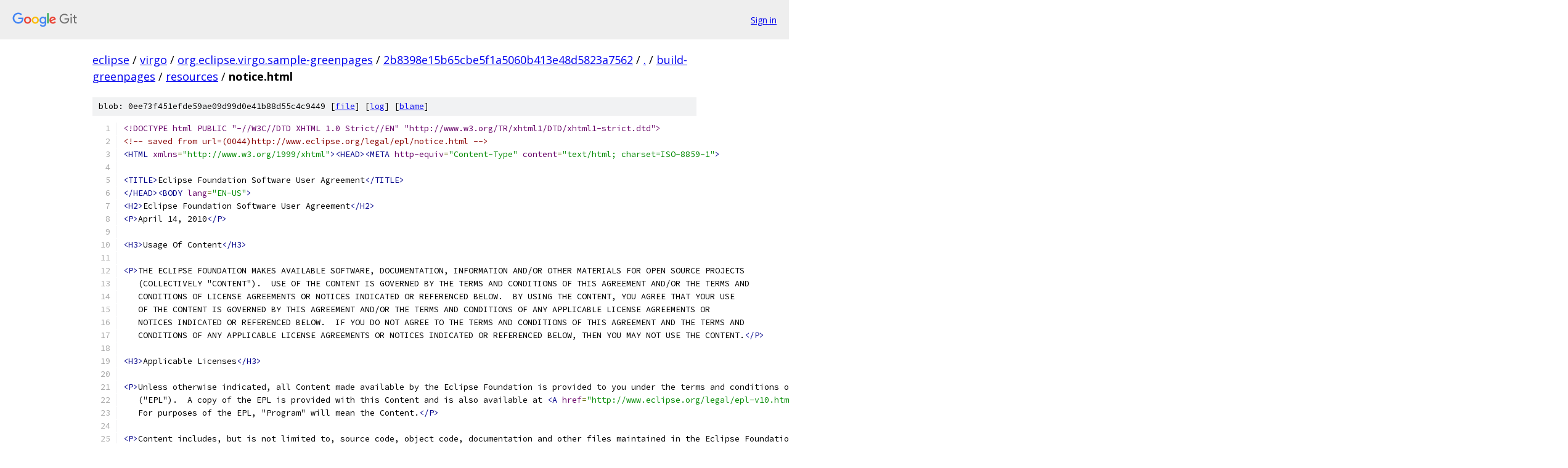

--- FILE ---
content_type: text/html; charset=utf-8
request_url: https://eclipse.googlesource.com/virgo/org.eclipse.virgo.sample-greenpages/+/2b8398e15b65cbe5f1a5060b413e48d5823a7562/build-greenpages/resources/notice.html
body_size: 5196
content:
<!DOCTYPE html><html lang="en"><head><meta charset="utf-8"><meta name="viewport" content="width=device-width, initial-scale=1"><title>build-greenpages/resources/notice.html - virgo/org.eclipse.virgo.sample-greenpages - Git at Google</title><link rel="stylesheet" type="text/css" href="/+static/base.css"><link rel="stylesheet" type="text/css" href="/+static/prettify/prettify.css"><!-- default customHeadTagPart --></head><body class="Site"><header class="Site-header"><div class="Header"><a class="Header-image" href="/"><img src="//www.gstatic.com/images/branding/lockups/2x/lockup_git_color_108x24dp.png" width="108" height="24" alt="Google Git"></a><div class="Header-menu"> <a class="Header-menuItem" href="https://accounts.google.com/AccountChooser?faa=1&amp;continue=https://eclipse.googlesource.com/login/virgo/org.eclipse.virgo.sample-greenpages/%2B/2b8398e15b65cbe5f1a5060b413e48d5823a7562/build-greenpages/resources/notice.html">Sign in</a> </div></div></header><div class="Site-content"><div class="Container "><div class="Breadcrumbs"><a class="Breadcrumbs-crumb" href="/?format=HTML">eclipse</a> / <a class="Breadcrumbs-crumb" href="/virgo/">virgo</a> / <a class="Breadcrumbs-crumb" href="/virgo/org.eclipse.virgo.sample-greenpages/">org.eclipse.virgo.sample-greenpages</a> / <a class="Breadcrumbs-crumb" href="/virgo/org.eclipse.virgo.sample-greenpages/+/2b8398e15b65cbe5f1a5060b413e48d5823a7562">2b8398e15b65cbe5f1a5060b413e48d5823a7562</a> / <a class="Breadcrumbs-crumb" href="/virgo/org.eclipse.virgo.sample-greenpages/+/2b8398e15b65cbe5f1a5060b413e48d5823a7562/">.</a> / <a class="Breadcrumbs-crumb" href="/virgo/org.eclipse.virgo.sample-greenpages/+/2b8398e15b65cbe5f1a5060b413e48d5823a7562/build-greenpages">build-greenpages</a> / <a class="Breadcrumbs-crumb" href="/virgo/org.eclipse.virgo.sample-greenpages/+/2b8398e15b65cbe5f1a5060b413e48d5823a7562/build-greenpages/resources">resources</a> / <span class="Breadcrumbs-crumb">notice.html</span></div><div class="u-sha1 u-monospace BlobSha1">blob: 0ee73f451efde59ae09d99d0e41b88d55c4c9449 [<a href="/virgo/org.eclipse.virgo.sample-greenpages/+/2b8398e15b65cbe5f1a5060b413e48d5823a7562/build-greenpages/resources/notice.html">file</a>] [<a href="/virgo/org.eclipse.virgo.sample-greenpages/+log/2b8398e15b65cbe5f1a5060b413e48d5823a7562/build-greenpages/resources/notice.html">log</a>] [<a href="/virgo/org.eclipse.virgo.sample-greenpages/+blame/2b8398e15b65cbe5f1a5060b413e48d5823a7562/build-greenpages/resources/notice.html">blame</a>]</div><table class="FileContents"><tr class="u-pre u-monospace FileContents-line"><td class="u-lineNum u-noSelect FileContents-lineNum" data-line-number="1"></td><td class="FileContents-lineContents" id="1"><span class="dec">&lt;!DOCTYPE html PUBLIC &quot;-//W3C//DTD XHTML 1.0 Strict//EN&quot; &quot;http://www.w3.org/TR/xhtml1/DTD/xhtml1-strict.dtd&quot;&gt;</span></td></tr><tr class="u-pre u-monospace FileContents-line"><td class="u-lineNum u-noSelect FileContents-lineNum" data-line-number="2"></td><td class="FileContents-lineContents" id="2"><span class="com">&lt;!-- saved from url=(0044)http://www.eclipse.org/legal/epl/notice.html --&gt;</span></td></tr><tr class="u-pre u-monospace FileContents-line"><td class="u-lineNum u-noSelect FileContents-lineNum" data-line-number="3"></td><td class="FileContents-lineContents" id="3"><span class="tag">&lt;HTML</span><span class="pln"> </span><span class="atn">xmlns</span><span class="pun">=</span><span class="atv">&quot;http://www.w3.org/1999/xhtml&quot;</span><span class="tag">&gt;&lt;HEAD&gt;&lt;META</span><span class="pln"> </span><span class="atn">http-equiv</span><span class="pun">=</span><span class="atv">&quot;Content-Type&quot;</span><span class="pln"> </span><span class="atn">content</span><span class="pun">=</span><span class="atv">&quot;text/html; charset=ISO-8859-1&quot;</span><span class="tag">&gt;</span></td></tr><tr class="u-pre u-monospace FileContents-line"><td class="u-lineNum u-noSelect FileContents-lineNum" data-line-number="4"></td><td class="FileContents-lineContents" id="4"></td></tr><tr class="u-pre u-monospace FileContents-line"><td class="u-lineNum u-noSelect FileContents-lineNum" data-line-number="5"></td><td class="FileContents-lineContents" id="5"><span class="tag">&lt;TITLE&gt;</span><span class="pln">Eclipse Foundation Software User Agreement</span><span class="tag">&lt;/TITLE&gt;</span></td></tr><tr class="u-pre u-monospace FileContents-line"><td class="u-lineNum u-noSelect FileContents-lineNum" data-line-number="6"></td><td class="FileContents-lineContents" id="6"><span class="tag">&lt;/HEAD&gt;&lt;BODY</span><span class="pln"> </span><span class="atn">lang</span><span class="pun">=</span><span class="atv">&quot;EN-US&quot;</span><span class="tag">&gt;</span></td></tr><tr class="u-pre u-monospace FileContents-line"><td class="u-lineNum u-noSelect FileContents-lineNum" data-line-number="7"></td><td class="FileContents-lineContents" id="7"><span class="tag">&lt;H2&gt;</span><span class="pln">Eclipse Foundation Software User Agreement</span><span class="tag">&lt;/H2&gt;</span></td></tr><tr class="u-pre u-monospace FileContents-line"><td class="u-lineNum u-noSelect FileContents-lineNum" data-line-number="8"></td><td class="FileContents-lineContents" id="8"><span class="tag">&lt;P&gt;</span><span class="pln">April 14, 2010</span><span class="tag">&lt;/P&gt;</span></td></tr><tr class="u-pre u-monospace FileContents-line"><td class="u-lineNum u-noSelect FileContents-lineNum" data-line-number="9"></td><td class="FileContents-lineContents" id="9"></td></tr><tr class="u-pre u-monospace FileContents-line"><td class="u-lineNum u-noSelect FileContents-lineNum" data-line-number="10"></td><td class="FileContents-lineContents" id="10"><span class="tag">&lt;H3&gt;</span><span class="pln">Usage Of Content</span><span class="tag">&lt;/H3&gt;</span></td></tr><tr class="u-pre u-monospace FileContents-line"><td class="u-lineNum u-noSelect FileContents-lineNum" data-line-number="11"></td><td class="FileContents-lineContents" id="11"></td></tr><tr class="u-pre u-monospace FileContents-line"><td class="u-lineNum u-noSelect FileContents-lineNum" data-line-number="12"></td><td class="FileContents-lineContents" id="12"><span class="tag">&lt;P&gt;</span><span class="pln">THE ECLIPSE FOUNDATION MAKES AVAILABLE SOFTWARE, DOCUMENTATION, INFORMATION AND/OR OTHER MATERIALS FOR OPEN SOURCE PROJECTS</span></td></tr><tr class="u-pre u-monospace FileContents-line"><td class="u-lineNum u-noSelect FileContents-lineNum" data-line-number="13"></td><td class="FileContents-lineContents" id="13"><span class="pln">   (COLLECTIVELY &quot;CONTENT&quot;).  USE OF THE CONTENT IS GOVERNED BY THE TERMS AND CONDITIONS OF THIS AGREEMENT AND/OR THE TERMS AND</span></td></tr><tr class="u-pre u-monospace FileContents-line"><td class="u-lineNum u-noSelect FileContents-lineNum" data-line-number="14"></td><td class="FileContents-lineContents" id="14"><span class="pln">   CONDITIONS OF LICENSE AGREEMENTS OR NOTICES INDICATED OR REFERENCED BELOW.  BY USING THE CONTENT, YOU AGREE THAT YOUR USE</span></td></tr><tr class="u-pre u-monospace FileContents-line"><td class="u-lineNum u-noSelect FileContents-lineNum" data-line-number="15"></td><td class="FileContents-lineContents" id="15"><span class="pln">   OF THE CONTENT IS GOVERNED BY THIS AGREEMENT AND/OR THE TERMS AND CONDITIONS OF ANY APPLICABLE LICENSE AGREEMENTS OR</span></td></tr><tr class="u-pre u-monospace FileContents-line"><td class="u-lineNum u-noSelect FileContents-lineNum" data-line-number="16"></td><td class="FileContents-lineContents" id="16"><span class="pln">   NOTICES INDICATED OR REFERENCED BELOW.  IF YOU DO NOT AGREE TO THE TERMS AND CONDITIONS OF THIS AGREEMENT AND THE TERMS AND</span></td></tr><tr class="u-pre u-monospace FileContents-line"><td class="u-lineNum u-noSelect FileContents-lineNum" data-line-number="17"></td><td class="FileContents-lineContents" id="17"><span class="pln">   CONDITIONS OF ANY APPLICABLE LICENSE AGREEMENTS OR NOTICES INDICATED OR REFERENCED BELOW, THEN YOU MAY NOT USE THE CONTENT.</span><span class="tag">&lt;/P&gt;</span></td></tr><tr class="u-pre u-monospace FileContents-line"><td class="u-lineNum u-noSelect FileContents-lineNum" data-line-number="18"></td><td class="FileContents-lineContents" id="18"></td></tr><tr class="u-pre u-monospace FileContents-line"><td class="u-lineNum u-noSelect FileContents-lineNum" data-line-number="19"></td><td class="FileContents-lineContents" id="19"><span class="tag">&lt;H3&gt;</span><span class="pln">Applicable Licenses</span><span class="tag">&lt;/H3&gt;</span></td></tr><tr class="u-pre u-monospace FileContents-line"><td class="u-lineNum u-noSelect FileContents-lineNum" data-line-number="20"></td><td class="FileContents-lineContents" id="20"></td></tr><tr class="u-pre u-monospace FileContents-line"><td class="u-lineNum u-noSelect FileContents-lineNum" data-line-number="21"></td><td class="FileContents-lineContents" id="21"><span class="tag">&lt;P&gt;</span><span class="pln">Unless otherwise indicated, all Content made available by the Eclipse Foundation is provided to you under the terms and conditions of the Eclipse Public License Version 1.0</span></td></tr><tr class="u-pre u-monospace FileContents-line"><td class="u-lineNum u-noSelect FileContents-lineNum" data-line-number="22"></td><td class="FileContents-lineContents" id="22"><span class="pln">   (&quot;EPL&quot;).  A copy of the EPL is provided with this Content and is also available at </span><span class="tag">&lt;A</span><span class="pln"> </span><span class="atn">href</span><span class="pun">=</span><span class="atv">&quot;http://www.eclipse.org/legal/epl-v10.html&quot;</span><span class="tag">&gt;</span><span class="pln">http://www.eclipse.org/legal/epl-v10.html</span><span class="tag">&lt;/A&gt;</span><span class="pln">.</span></td></tr><tr class="u-pre u-monospace FileContents-line"><td class="u-lineNum u-noSelect FileContents-lineNum" data-line-number="23"></td><td class="FileContents-lineContents" id="23"><span class="pln">   For purposes of the EPL, &quot;Program&quot; will mean the Content.</span><span class="tag">&lt;/P&gt;</span></td></tr><tr class="u-pre u-monospace FileContents-line"><td class="u-lineNum u-noSelect FileContents-lineNum" data-line-number="24"></td><td class="FileContents-lineContents" id="24"></td></tr><tr class="u-pre u-monospace FileContents-line"><td class="u-lineNum u-noSelect FileContents-lineNum" data-line-number="25"></td><td class="FileContents-lineContents" id="25"><span class="tag">&lt;P&gt;</span><span class="pln">Content includes, but is not limited to, source code, object code, documentation and other files maintained in the Eclipse Foundation source code</span></td></tr><tr class="u-pre u-monospace FileContents-line"><td class="u-lineNum u-noSelect FileContents-lineNum" data-line-number="26"></td><td class="FileContents-lineContents" id="26"><span class="pln">   repository (&quot;Repository&quot;) in software modules (&quot;Modules&quot;) and made available as downloadable archives (&quot;Downloads&quot;).</span><span class="tag">&lt;/P&gt;</span></td></tr><tr class="u-pre u-monospace FileContents-line"><td class="u-lineNum u-noSelect FileContents-lineNum" data-line-number="27"></td><td class="FileContents-lineContents" id="27"></td></tr><tr class="u-pre u-monospace FileContents-line"><td class="u-lineNum u-noSelect FileContents-lineNum" data-line-number="28"></td><td class="FileContents-lineContents" id="28"><span class="tag">&lt;UL&gt;</span></td></tr><tr class="u-pre u-monospace FileContents-line"><td class="u-lineNum u-noSelect FileContents-lineNum" data-line-number="29"></td><td class="FileContents-lineContents" id="29"><span class="pln">       </span><span class="tag">&lt;LI&gt;</span><span class="pln">Content may be structured and packaged into modules to facilitate delivering, extending, and upgrading the Content.  Typical modules may include plug-ins (&quot;Plug-ins&quot;), plug-in fragments (&quot;Fragments&quot;), and features (&quot;Features&quot;).</span><span class="tag">&lt;/LI&gt;</span></td></tr><tr class="u-pre u-monospace FileContents-line"><td class="u-lineNum u-noSelect FileContents-lineNum" data-line-number="30"></td><td class="FileContents-lineContents" id="30"><span class="pln">       </span><span class="tag">&lt;LI&gt;</span><span class="pln">Each Plug-in or Fragment may be packaged as a sub-directory or JAR (Java ARchive) in a directory named &quot;plugins&quot;.</span><span class="tag">&lt;/LI&gt;</span></td></tr><tr class="u-pre u-monospace FileContents-line"><td class="u-lineNum u-noSelect FileContents-lineNum" data-line-number="31"></td><td class="FileContents-lineContents" id="31"><span class="pln">       </span><span class="tag">&lt;LI&gt;</span><span class="pln">A Feature is a bundle of one or more Plug-ins and/or Fragments and associated material.  Each Feature may be packaged as a sub-directory in a directory named &quot;features&quot;.  Within a Feature, files named &quot;feature.xml&quot; may contain a list of the names and version numbers of the Plug-ins</span></td></tr><tr class="u-pre u-monospace FileContents-line"><td class="u-lineNum u-noSelect FileContents-lineNum" data-line-number="32"></td><td class="FileContents-lineContents" id="32"><span class="pln">      and/or Fragments associated with that Feature.</span><span class="tag">&lt;/LI&gt;</span></td></tr><tr class="u-pre u-monospace FileContents-line"><td class="u-lineNum u-noSelect FileContents-lineNum" data-line-number="33"></td><td class="FileContents-lineContents" id="33"><span class="pln">       </span><span class="tag">&lt;LI&gt;</span><span class="pln">Features may also include other Features (&quot;Included Features&quot;). Within a Feature, files named &quot;feature.xml&quot; may contain a list of the names and version numbers of Included Features.</span><span class="tag">&lt;/LI&gt;</span></td></tr><tr class="u-pre u-monospace FileContents-line"><td class="u-lineNum u-noSelect FileContents-lineNum" data-line-number="34"></td><td class="FileContents-lineContents" id="34"><span class="tag">&lt;/UL&gt;</span></td></tr><tr class="u-pre u-monospace FileContents-line"><td class="u-lineNum u-noSelect FileContents-lineNum" data-line-number="35"></td><td class="FileContents-lineContents" id="35"></td></tr><tr class="u-pre u-monospace FileContents-line"><td class="u-lineNum u-noSelect FileContents-lineNum" data-line-number="36"></td><td class="FileContents-lineContents" id="36"><span class="tag">&lt;P&gt;</span><span class="pln">The terms and conditions governing Plug-ins and Fragments should be contained in files named &quot;about.html&quot; (&quot;Abouts&quot;). The terms and conditions governing Features and</span></td></tr><tr class="u-pre u-monospace FileContents-line"><td class="u-lineNum u-noSelect FileContents-lineNum" data-line-number="37"></td><td class="FileContents-lineContents" id="37"><span class="pln">Included Features should be contained in files named &quot;license.html&quot; (&quot;Feature Licenses&quot;).  Abouts and Feature Licenses may be located in any directory of a Download or Module</span></td></tr><tr class="u-pre u-monospace FileContents-line"><td class="u-lineNum u-noSelect FileContents-lineNum" data-line-number="38"></td><td class="FileContents-lineContents" id="38"><span class="pln">including, but not limited to the following locations:</span><span class="tag">&lt;/P&gt;</span></td></tr><tr class="u-pre u-monospace FileContents-line"><td class="u-lineNum u-noSelect FileContents-lineNum" data-line-number="39"></td><td class="FileContents-lineContents" id="39"></td></tr><tr class="u-pre u-monospace FileContents-line"><td class="u-lineNum u-noSelect FileContents-lineNum" data-line-number="40"></td><td class="FileContents-lineContents" id="40"><span class="tag">&lt;UL&gt;</span></td></tr><tr class="u-pre u-monospace FileContents-line"><td class="u-lineNum u-noSelect FileContents-lineNum" data-line-number="41"></td><td class="FileContents-lineContents" id="41"><span class="pln">       </span><span class="tag">&lt;LI&gt;</span><span class="pln">The top-level (root) directory</span><span class="tag">&lt;/LI&gt;</span></td></tr><tr class="u-pre u-monospace FileContents-line"><td class="u-lineNum u-noSelect FileContents-lineNum" data-line-number="42"></td><td class="FileContents-lineContents" id="42"><span class="pln">       </span><span class="tag">&lt;LI&gt;</span><span class="pln">Plug-in and Fragment directories</span><span class="tag">&lt;/LI&gt;</span></td></tr><tr class="u-pre u-monospace FileContents-line"><td class="u-lineNum u-noSelect FileContents-lineNum" data-line-number="43"></td><td class="FileContents-lineContents" id="43"><span class="pln">       </span><span class="tag">&lt;LI&gt;</span><span class="pln">Inside Plug-ins and Fragments packaged as JARs</span><span class="tag">&lt;/LI&gt;</span></td></tr><tr class="u-pre u-monospace FileContents-line"><td class="u-lineNum u-noSelect FileContents-lineNum" data-line-number="44"></td><td class="FileContents-lineContents" id="44"><span class="pln">       </span><span class="tag">&lt;LI&gt;</span><span class="pln">Sub-directories of the directory named &quot;src&quot; of certain Plug-ins</span><span class="tag">&lt;/LI&gt;</span></td></tr><tr class="u-pre u-monospace FileContents-line"><td class="u-lineNum u-noSelect FileContents-lineNum" data-line-number="45"></td><td class="FileContents-lineContents" id="45"><span class="pln">       </span><span class="tag">&lt;LI&gt;</span><span class="pln">Feature directories</span><span class="tag">&lt;/LI&gt;</span></td></tr><tr class="u-pre u-monospace FileContents-line"><td class="u-lineNum u-noSelect FileContents-lineNum" data-line-number="46"></td><td class="FileContents-lineContents" id="46"><span class="tag">&lt;/UL&gt;</span></td></tr><tr class="u-pre u-monospace FileContents-line"><td class="u-lineNum u-noSelect FileContents-lineNum" data-line-number="47"></td><td class="FileContents-lineContents" id="47"></td></tr><tr class="u-pre u-monospace FileContents-line"><td class="u-lineNum u-noSelect FileContents-lineNum" data-line-number="48"></td><td class="FileContents-lineContents" id="48"><span class="tag">&lt;P&gt;</span><span class="pln">Note: if a Feature made available by the Eclipse Foundation is installed using the Provisioning Technology (as defined below), you must agree to a license (&quot;Feature Update License&quot;) during the</span></td></tr><tr class="u-pre u-monospace FileContents-line"><td class="u-lineNum u-noSelect FileContents-lineNum" data-line-number="49"></td><td class="FileContents-lineContents" id="49"><span class="pln">installation process.  If the Feature contains Included Features, the Feature Update License should either provide you with the terms and conditions governing the Included Features or</span></td></tr><tr class="u-pre u-monospace FileContents-line"><td class="u-lineNum u-noSelect FileContents-lineNum" data-line-number="50"></td><td class="FileContents-lineContents" id="50"><span class="pln">inform you where you can locate them.  Feature Update Licenses may be found in the &quot;license&quot; property of files named &quot;feature.properties&quot; found within a Feature.</span></td></tr><tr class="u-pre u-monospace FileContents-line"><td class="u-lineNum u-noSelect FileContents-lineNum" data-line-number="51"></td><td class="FileContents-lineContents" id="51"><span class="pln">Such Abouts, Feature Licenses, and Feature Update Licenses contain the terms and conditions (or references to such terms and conditions) that govern your use of the associated Content in</span></td></tr><tr class="u-pre u-monospace FileContents-line"><td class="u-lineNum u-noSelect FileContents-lineNum" data-line-number="52"></td><td class="FileContents-lineContents" id="52"><span class="pln">that directory.</span><span class="tag">&lt;/P&gt;</span></td></tr><tr class="u-pre u-monospace FileContents-line"><td class="u-lineNum u-noSelect FileContents-lineNum" data-line-number="53"></td><td class="FileContents-lineContents" id="53"></td></tr><tr class="u-pre u-monospace FileContents-line"><td class="u-lineNum u-noSelect FileContents-lineNum" data-line-number="54"></td><td class="FileContents-lineContents" id="54"><span class="tag">&lt;P&gt;</span><span class="pln">THE ABOUTS, FEATURE LICENSES, AND FEATURE UPDATE LICENSES MAY REFER TO THE EPL OR OTHER LICENSE AGREEMENTS, NOTICES OR TERMS AND CONDITIONS.  SOME OF THESE</span></td></tr><tr class="u-pre u-monospace FileContents-line"><td class="u-lineNum u-noSelect FileContents-lineNum" data-line-number="55"></td><td class="FileContents-lineContents" id="55"><span class="pln">OTHER LICENSE AGREEMENTS MAY INCLUDE (BUT ARE NOT LIMITED TO):</span><span class="tag">&lt;/P&gt;</span></td></tr><tr class="u-pre u-monospace FileContents-line"><td class="u-lineNum u-noSelect FileContents-lineNum" data-line-number="56"></td><td class="FileContents-lineContents" id="56"></td></tr><tr class="u-pre u-monospace FileContents-line"><td class="u-lineNum u-noSelect FileContents-lineNum" data-line-number="57"></td><td class="FileContents-lineContents" id="57"><span class="tag">&lt;UL&gt;</span></td></tr><tr class="u-pre u-monospace FileContents-line"><td class="u-lineNum u-noSelect FileContents-lineNum" data-line-number="58"></td><td class="FileContents-lineContents" id="58"><span class="pln">       </span><span class="tag">&lt;LI&gt;</span><span class="pln">Common Public License Version 1.0 (available at </span><span class="tag">&lt;A</span><span class="pln"> </span><span class="atn">href</span><span class="pun">=</span><span class="atv">&quot;http://www.eclipse.org/legal/cpl-v10.html&quot;</span><span class="tag">&gt;</span><span class="pln">http://www.eclipse.org/legal/cpl-v10.html</span><span class="tag">&lt;/A&gt;</span><span class="pln">)</span><span class="tag">&lt;/LI&gt;</span></td></tr><tr class="u-pre u-monospace FileContents-line"><td class="u-lineNum u-noSelect FileContents-lineNum" data-line-number="59"></td><td class="FileContents-lineContents" id="59"><span class="pln">       </span><span class="tag">&lt;LI&gt;</span><span class="pln">Apache Software License 1.1 (available at </span><span class="tag">&lt;A</span><span class="pln"> </span><span class="atn">href</span><span class="pun">=</span><span class="atv">&quot;http://www.apache.org/licenses/LICENSE&quot;</span><span class="tag">&gt;</span><span class="pln">http://www.apache.org/licenses/LICENSE</span><span class="tag">&lt;/A&gt;</span><span class="pln">)</span><span class="tag">&lt;/LI&gt;</span></td></tr><tr class="u-pre u-monospace FileContents-line"><td class="u-lineNum u-noSelect FileContents-lineNum" data-line-number="60"></td><td class="FileContents-lineContents" id="60"><span class="pln">       </span><span class="tag">&lt;LI&gt;</span><span class="pln">Apache Software License 2.0 (available at </span><span class="tag">&lt;A</span><span class="pln"> </span><span class="atn">href</span><span class="pun">=</span><span class="atv">&quot;http://www.apache.org/licenses/LICENSE-2.0&quot;</span><span class="tag">&gt;</span><span class="pln">http://www.apache.org/licenses/LICENSE-2.0</span><span class="tag">&lt;/A&gt;</span><span class="pln">)</span><span class="tag">&lt;/LI&gt;</span></td></tr><tr class="u-pre u-monospace FileContents-line"><td class="u-lineNum u-noSelect FileContents-lineNum" data-line-number="61"></td><td class="FileContents-lineContents" id="61"><span class="pln">       </span><span class="tag">&lt;LI&gt;</span><span class="pln">Metro Link Public License 1.00 (available at </span><span class="tag">&lt;A</span><span class="pln"> </span><span class="atn">href</span><span class="pun">=</span><span class="atv">&quot;http://www.opengroup.org/openmotif/supporters/metrolink/license.html&quot;</span><span class="tag">&gt;</span><span class="pln">http://www.opengroup.org/openmotif/supporters/metrolink/license.html</span><span class="tag">&lt;/A&gt;</span><span class="pln">)</span><span class="tag">&lt;/LI&gt;</span></td></tr><tr class="u-pre u-monospace FileContents-line"><td class="u-lineNum u-noSelect FileContents-lineNum" data-line-number="62"></td><td class="FileContents-lineContents" id="62"><span class="pln">       </span><span class="tag">&lt;LI&gt;</span><span class="pln">Mozilla Public License Version 1.1 (available at </span><span class="tag">&lt;A</span><span class="pln"> </span><span class="atn">href</span><span class="pun">=</span><span class="atv">&quot;http://www.mozilla.org/MPL/MPL-1.1.html&quot;</span><span class="tag">&gt;</span><span class="pln">http://www.mozilla.org/MPL/MPL-1.1.html</span><span class="tag">&lt;/A&gt;</span><span class="pln">)</span><span class="tag">&lt;/LI&gt;</span></td></tr><tr class="u-pre u-monospace FileContents-line"><td class="u-lineNum u-noSelect FileContents-lineNum" data-line-number="63"></td><td class="FileContents-lineContents" id="63"><span class="tag">&lt;/UL&gt;</span></td></tr><tr class="u-pre u-monospace FileContents-line"><td class="u-lineNum u-noSelect FileContents-lineNum" data-line-number="64"></td><td class="FileContents-lineContents" id="64"></td></tr><tr class="u-pre u-monospace FileContents-line"><td class="u-lineNum u-noSelect FileContents-lineNum" data-line-number="65"></td><td class="FileContents-lineContents" id="65"><span class="tag">&lt;P&gt;</span><span class="pln">IT IS YOUR OBLIGATION TO READ AND ACCEPT ALL SUCH TERMS AND CONDITIONS PRIOR TO USE OF THE CONTENT.  If no About, Feature License, or Feature Update License is provided, please</span></td></tr><tr class="u-pre u-monospace FileContents-line"><td class="u-lineNum u-noSelect FileContents-lineNum" data-line-number="66"></td><td class="FileContents-lineContents" id="66"><span class="pln">contact the Eclipse Foundation to determine what terms and conditions govern that particular Content.</span><span class="tag">&lt;/P&gt;</span></td></tr><tr class="u-pre u-monospace FileContents-line"><td class="u-lineNum u-noSelect FileContents-lineNum" data-line-number="67"></td><td class="FileContents-lineContents" id="67"></td></tr><tr class="u-pre u-monospace FileContents-line"><td class="u-lineNum u-noSelect FileContents-lineNum" data-line-number="68"></td><td class="FileContents-lineContents" id="68"></td></tr><tr class="u-pre u-monospace FileContents-line"><td class="u-lineNum u-noSelect FileContents-lineNum" data-line-number="69"></td><td class="FileContents-lineContents" id="69"><span class="tag">&lt;H3&gt;</span><span class="pln">Use of Provisioning Technology</span><span class="tag">&lt;/H3&gt;</span></td></tr><tr class="u-pre u-monospace FileContents-line"><td class="u-lineNum u-noSelect FileContents-lineNum" data-line-number="70"></td><td class="FileContents-lineContents" id="70"></td></tr><tr class="u-pre u-monospace FileContents-line"><td class="u-lineNum u-noSelect FileContents-lineNum" data-line-number="71"></td><td class="FileContents-lineContents" id="71"><span class="tag">&lt;P&gt;</span><span class="pln">The Eclipse Foundation makes available provisioning software, examples of which include, but are not limited to, p2 and the Eclipse</span></td></tr><tr class="u-pre u-monospace FileContents-line"><td class="u-lineNum u-noSelect FileContents-lineNum" data-line-number="72"></td><td class="FileContents-lineContents" id="72"><span class="pln">   Update Manager (&quot;Provisioning Technology&quot;) for the purpose of allowing users to install software, documentation, information and/or</span></td></tr><tr class="u-pre u-monospace FileContents-line"><td class="u-lineNum u-noSelect FileContents-lineNum" data-line-number="73"></td><td class="FileContents-lineContents" id="73"><span class="pln">   other materials (collectively &quot;Installable Software&quot;). This capability is provided with the intent of allowing such users to</span></td></tr><tr class="u-pre u-monospace FileContents-line"><td class="u-lineNum u-noSelect FileContents-lineNum" data-line-number="74"></td><td class="FileContents-lineContents" id="74"><span class="pln">   install, extend and update Eclipse-based products. Information about packaging Installable Software is available at </span><span class="tag">&lt;A</span><span class="pln"> </span><span class="atn">href</span><span class="pun">=</span><span class="atv">&quot;http://eclipse.org/equinox/p2/repository_packaging.html&quot;</span><span class="tag">&gt;</span><span class="pln">http://eclipse.org/equinox/p2/repository_packaging.html</span><span class="tag">&lt;/A&gt;</span></td></tr><tr class="u-pre u-monospace FileContents-line"><td class="u-lineNum u-noSelect FileContents-lineNum" data-line-number="75"></td><td class="FileContents-lineContents" id="75"><span class="pln">   (&quot;Specification&quot;).</span><span class="tag">&lt;/P&gt;</span></td></tr><tr class="u-pre u-monospace FileContents-line"><td class="u-lineNum u-noSelect FileContents-lineNum" data-line-number="76"></td><td class="FileContents-lineContents" id="76"></td></tr><tr class="u-pre u-monospace FileContents-line"><td class="u-lineNum u-noSelect FileContents-lineNum" data-line-number="77"></td><td class="FileContents-lineContents" id="77"><span class="tag">&lt;P&gt;</span><span class="pln">You may use Provisioning Technology to allow other parties to install Installable Software. You shall be responsible for enabling the</span></td></tr><tr class="u-pre u-monospace FileContents-line"><td class="u-lineNum u-noSelect FileContents-lineNum" data-line-number="78"></td><td class="FileContents-lineContents" id="78"><span class="pln">   applicable license agreements relating to the Installable Software to be presented to, and accepted by, the users of the Provisioning Technology</span></td></tr><tr class="u-pre u-monospace FileContents-line"><td class="u-lineNum u-noSelect FileContents-lineNum" data-line-number="79"></td><td class="FileContents-lineContents" id="79"><span class="pln">   in accordance with the Specification. By using Provisioning Technology in such a manner and making it available in accordance with the</span></td></tr><tr class="u-pre u-monospace FileContents-line"><td class="u-lineNum u-noSelect FileContents-lineNum" data-line-number="80"></td><td class="FileContents-lineContents" id="80"><span class="pln">   Specification, you further acknowledge your agreement to, and the acquisition of all necessary rights to permit the following:</span><span class="tag">&lt;/P&gt;</span></td></tr><tr class="u-pre u-monospace FileContents-line"><td class="u-lineNum u-noSelect FileContents-lineNum" data-line-number="81"></td><td class="FileContents-lineContents" id="81"></td></tr><tr class="u-pre u-monospace FileContents-line"><td class="u-lineNum u-noSelect FileContents-lineNum" data-line-number="82"></td><td class="FileContents-lineContents" id="82"><span class="tag">&lt;OL&gt;</span></td></tr><tr class="u-pre u-monospace FileContents-line"><td class="u-lineNum u-noSelect FileContents-lineNum" data-line-number="83"></td><td class="FileContents-lineContents" id="83"><span class="pln">       </span><span class="tag">&lt;LI&gt;</span><span class="pln">A series of actions may occur (&quot;Provisioning Process&quot;) in which a user may execute the Provisioning Technology</span></td></tr><tr class="u-pre u-monospace FileContents-line"><td class="u-lineNum u-noSelect FileContents-lineNum" data-line-number="84"></td><td class="FileContents-lineContents" id="84"><span class="pln">       on a machine (&quot;Target Machine&quot;) with the intent of installing, extending or updating the functionality of an Eclipse-based</span></td></tr><tr class="u-pre u-monospace FileContents-line"><td class="u-lineNum u-noSelect FileContents-lineNum" data-line-number="85"></td><td class="FileContents-lineContents" id="85"><span class="pln">       product.</span><span class="tag">&lt;/LI&gt;</span></td></tr><tr class="u-pre u-monospace FileContents-line"><td class="u-lineNum u-noSelect FileContents-lineNum" data-line-number="86"></td><td class="FileContents-lineContents" id="86"><span class="pln">       </span><span class="tag">&lt;LI&gt;</span><span class="pln">During the Provisioning Process, the Provisioning Technology may cause third party Installable Software or a portion thereof to be</span></td></tr><tr class="u-pre u-monospace FileContents-line"><td class="u-lineNum u-noSelect FileContents-lineNum" data-line-number="87"></td><td class="FileContents-lineContents" id="87"><span class="pln">       accessed and copied to the Target Machine.</span><span class="tag">&lt;/LI&gt;</span></td></tr><tr class="u-pre u-monospace FileContents-line"><td class="u-lineNum u-noSelect FileContents-lineNum" data-line-number="88"></td><td class="FileContents-lineContents" id="88"><span class="pln">       </span><span class="tag">&lt;LI&gt;</span><span class="pln">Pursuant to the Specification, you will provide to the user the terms and conditions that govern the use of the Installable</span></td></tr><tr class="u-pre u-monospace FileContents-line"><td class="u-lineNum u-noSelect FileContents-lineNum" data-line-number="89"></td><td class="FileContents-lineContents" id="89"><span class="pln">       Software (&quot;Installable Software Agreement&quot;) and such Installable Software Agreement shall be accessed from the Target</span></td></tr><tr class="u-pre u-monospace FileContents-line"><td class="u-lineNum u-noSelect FileContents-lineNum" data-line-number="90"></td><td class="FileContents-lineContents" id="90"><span class="pln">       Machine in accordance with the Specification. Such Installable Software Agreement must inform the user of the terms and conditions that govern</span></td></tr><tr class="u-pre u-monospace FileContents-line"><td class="u-lineNum u-noSelect FileContents-lineNum" data-line-number="91"></td><td class="FileContents-lineContents" id="91"><span class="pln">       the Installable Software and must solicit acceptance by the end user in the manner prescribed in such Installable Software Agreement. Upon such</span></td></tr><tr class="u-pre u-monospace FileContents-line"><td class="u-lineNum u-noSelect FileContents-lineNum" data-line-number="92"></td><td class="FileContents-lineContents" id="92"><span class="pln">       indication of agreement by the user, the provisioning Technology will complete installation of the Installable Software.</span><span class="tag">&lt;/LI&gt;</span></td></tr><tr class="u-pre u-monospace FileContents-line"><td class="u-lineNum u-noSelect FileContents-lineNum" data-line-number="93"></td><td class="FileContents-lineContents" id="93"><span class="tag">&lt;/OL&gt;</span></td></tr><tr class="u-pre u-monospace FileContents-line"><td class="u-lineNum u-noSelect FileContents-lineNum" data-line-number="94"></td><td class="FileContents-lineContents" id="94"></td></tr><tr class="u-pre u-monospace FileContents-line"><td class="u-lineNum u-noSelect FileContents-lineNum" data-line-number="95"></td><td class="FileContents-lineContents" id="95"><span class="tag">&lt;H3&gt;</span><span class="pln">Cryptography</span><span class="tag">&lt;/H3&gt;</span></td></tr><tr class="u-pre u-monospace FileContents-line"><td class="u-lineNum u-noSelect FileContents-lineNum" data-line-number="96"></td><td class="FileContents-lineContents" id="96"></td></tr><tr class="u-pre u-monospace FileContents-line"><td class="u-lineNum u-noSelect FileContents-lineNum" data-line-number="97"></td><td class="FileContents-lineContents" id="97"><span class="tag">&lt;P&gt;</span><span class="pln">Content may contain encryption software. The country in which you are currently may have restrictions on the import, possession, and use, and/or re-export to</span></td></tr><tr class="u-pre u-monospace FileContents-line"><td class="u-lineNum u-noSelect FileContents-lineNum" data-line-number="98"></td><td class="FileContents-lineContents" id="98"><span class="pln">   another country, of encryption software. BEFORE using any encryption software, please check the country&#39;s laws, regulations and policies concerning the import,</span></td></tr><tr class="u-pre u-monospace FileContents-line"><td class="u-lineNum u-noSelect FileContents-lineNum" data-line-number="99"></td><td class="FileContents-lineContents" id="99"><span class="pln">   possession, or use, and re-export of encryption software, to see if this is permitted.</span><span class="tag">&lt;/P&gt;</span></td></tr><tr class="u-pre u-monospace FileContents-line"><td class="u-lineNum u-noSelect FileContents-lineNum" data-line-number="100"></td><td class="FileContents-lineContents" id="100"></td></tr><tr class="u-pre u-monospace FileContents-line"><td class="u-lineNum u-noSelect FileContents-lineNum" data-line-number="101"></td><td class="FileContents-lineContents" id="101"><span class="tag">&lt;P&gt;&lt;SMALL&gt;</span><span class="pln">Java and all Java-based trademarks are trademarks of Oracle Corporation in the United States, other countries, or both.</span><span class="tag">&lt;/SMALL&gt;&lt;/P&gt;</span></td></tr><tr class="u-pre u-monospace FileContents-line"><td class="u-lineNum u-noSelect FileContents-lineNum" data-line-number="102"></td><td class="FileContents-lineContents" id="102"></td></tr><tr class="u-pre u-monospace FileContents-line"><td class="u-lineNum u-noSelect FileContents-lineNum" data-line-number="103"></td><td class="FileContents-lineContents" id="103"></td></tr><tr class="u-pre u-monospace FileContents-line"><td class="u-lineNum u-noSelect FileContents-lineNum" data-line-number="104"></td><td class="FileContents-lineContents" id="104"><span class="tag">&lt;/BODY&gt;&lt;/HTML&gt;</span></td></tr></table><script nonce="HRV6EEa3hvtpqbAR194eOA">for (let lineNumEl of document.querySelectorAll('td.u-lineNum')) {lineNumEl.onclick = () => {window.location.hash = `#${lineNumEl.getAttribute('data-line-number')}`;};}</script></div> <!-- Container --></div> <!-- Site-content --><footer class="Site-footer"><div class="Footer"><span class="Footer-poweredBy">Powered by <a href="https://gerrit.googlesource.com/gitiles/">Gitiles</a>| <a href="https://policies.google.com/privacy">Privacy</a>| <a href="https://policies.google.com/terms">Terms</a></span><span class="Footer-formats"><a class="u-monospace Footer-formatsItem" href="?format=TEXT">txt</a> <a class="u-monospace Footer-formatsItem" href="?format=JSON">json</a></span></div></footer></body></html>